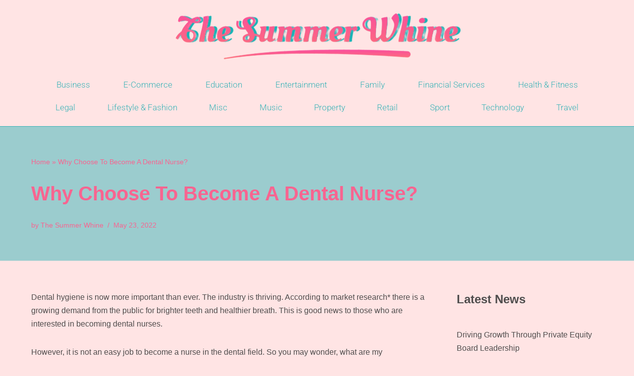

--- FILE ---
content_type: text/html; charset=UTF-8
request_url: https://lastofthesummerwhine.com/health-fitness/why-choose-to-become-a-dental-nurse/
body_size: 16476
content:
<!DOCTYPE html> 
<html lang="en-GB"> 
<head>
<meta charset="UTF-8">
<link rel="preload" href="https://lastofthesummerwhine.com/wp-content/cache/fvm/min/0-cssc0bafd704b7ac35525f37f2da77745f97cccc40e2476bc36d79c6eab1d957.css" as="style" media="all" /> 
<link rel="preload" href="https://lastofthesummerwhine.com/wp-content/cache/fvm/min/0-css69583773cd8fd3a3d60bc5fb224e7550b22c3dc41c8324efabb7c80d4d94d.css" as="style" media="all" /> 
<link rel="preload" href="https://lastofthesummerwhine.com/wp-content/cache/fvm/min/0-css0d44dbf7246ea1ce2e576f6e0a986e897274f590116b2f751aaf2ef5967a5.css" as="style" media="all" /> 
<link rel="preload" href="https://lastofthesummerwhine.com/wp-content/cache/fvm/min/0-css597d7e785692d57976d7c165897650e4b6e6b35bf837e9c333ed9f7b0ab5c.css" as="style" media="all" /> 
<link rel="preload" href="https://lastofthesummerwhine.com/wp-content/cache/fvm/min/0-css5c4b1ac851c9e8f6c455f2aee9ee7ae26bfd860b17f661eebcee290990dc1.css" as="style" media="all" /> 
<link rel="preload" href="https://lastofthesummerwhine.com/wp-content/cache/fvm/min/0-css445bcc0b4d5fad6e370b6ac1e0dfc7ad2a8f41af205ed025d1e75c9712116.css" as="style" media="all" /> 
<link rel="preload" href="https://lastofthesummerwhine.com/wp-content/cache/fvm/min/0-cssd0023d479021afc76dbb87b41fad2747aa625cdbf730f345b15a2ab36ac3a.css" as="style" media="all" /> 
<link rel="preload" href="https://lastofthesummerwhine.com/wp-content/cache/fvm/min/0-css0a01d0cc5415373f2a17bd4b16b817947554640f077011e86f9de01c6c4f8.css" as="style" media="all" /> 
<link rel="preload" href="https://lastofthesummerwhine.com/wp-content/cache/fvm/min/0-css03c731b3791ba1639eece9e9cdd430358239a7e8979be7f5cd1ec606b311c.css" as="style" media="all" /> 
<link rel="preload" href="https://lastofthesummerwhine.com/wp-content/cache/fvm/min/0-cssb3fc7e1753c0e96880b02b9929dc75778676175f8bbd2fb1c95f1aa14e907.css" as="style" media="all" /> 
<link rel="preload" href="https://lastofthesummerwhine.com/wp-content/cache/fvm/min/0-css074acd94e3665c2f450a2e0712586322baec816d20944dd8f0f46fa00c269.css" as="style" media="all" /> 
<link rel="preload" href="https://lastofthesummerwhine.com/wp-content/cache/fvm/min/0-cssc48b4f77db0a33cc77a90cfe3bb95b97286770569fb63df87567cfdd6ff6e.css" as="style" media="all" /> 
<link rel="preload" href="https://lastofthesummerwhine.com/wp-content/cache/fvm/min/0-css76824bc9b0f1020993e2e1bca9ee93c703f56d3a6c171578057de3b3e0682.css" as="style" media="all" /> 
<link rel="preload" href="https://lastofthesummerwhine.com/wp-content/cache/fvm/min/0-css98a7d78f4368780b4e1f4a27078cac268c90e0d6db9c439bfdd274dd3a825.css" as="style" media="all" /> 
<link rel="preload" href="https://lastofthesummerwhine.com/wp-content/cache/fvm/min/0-cssfbaa3fea825ba468e24f27ba55a8a0c159e6a9b5b09bd1876863d3c84fd7d.css" as="style" media="all" /> 
<link rel="preload" href="https://lastofthesummerwhine.com/wp-content/cache/fvm/min/0-css0b046f957f5540dcf57aa65129f4c01b74c4a9694233b884d6974257a0af8.css" as="style" media="all" /> 
<link rel="preload" href="https://lastofthesummerwhine.com/wp-content/cache/fvm/min/0-cssf3057d0b81ed863c495de9b25b866e5c18db43a5b041199c709b9a95fa003.css" as="style" media="all" />
<script data-cfasync="false">if(navigator.userAgent.match(/MSIE|Internet Explorer/i)||navigator.userAgent.match(/Trident\/7\..*?rv:11/i)){var href=document.location.href;if(!href.match(/[?&]iebrowser/)){if(href.indexOf("?")==-1){if(href.indexOf("#")==-1){document.location.href=href+"?iebrowser=1"}else{document.location.href=href.replace("#","?iebrowser=1#")}}else{if(href.indexOf("#")==-1){document.location.href=href+"&iebrowser=1"}else{document.location.href=href.replace("#","&iebrowser=1#")}}}}</script>
<script data-cfasync="false">class FVMLoader{constructor(e){this.triggerEvents=e,this.eventOptions={passive:!0},this.userEventListener=this.triggerListener.bind(this),this.delayedScripts={normal:[],async:[],defer:[]},this.allJQueries=[]}_addUserInteractionListener(e){this.triggerEvents.forEach(t=>window.addEventListener(t,e.userEventListener,e.eventOptions))}_removeUserInteractionListener(e){this.triggerEvents.forEach(t=>window.removeEventListener(t,e.userEventListener,e.eventOptions))}triggerListener(){this._removeUserInteractionListener(this),"loading"===document.readyState?document.addEventListener("DOMContentLoaded",this._loadEverythingNow.bind(this)):this._loadEverythingNow()}async _loadEverythingNow(){this._runAllDelayedCSS(),this._delayEventListeners(),this._delayJQueryReady(this),this._handleDocumentWrite(),this._registerAllDelayedScripts(),await this._loadScriptsFromList(this.delayedScripts.normal),await this._loadScriptsFromList(this.delayedScripts.defer),await this._loadScriptsFromList(this.delayedScripts.async),await this._triggerDOMContentLoaded(),await this._triggerWindowLoad(),window.dispatchEvent(new Event("wpr-allScriptsLoaded"))}_registerAllDelayedScripts(){document.querySelectorAll("script[type=fvmdelay]").forEach(e=>{e.hasAttribute("src")?e.hasAttribute("async")&&!1!==e.async?this.delayedScripts.async.push(e):e.hasAttribute("defer")&&!1!==e.defer||"module"===e.getAttribute("data-type")?this.delayedScripts.defer.push(e):this.delayedScripts.normal.push(e):this.delayedScripts.normal.push(e)})}_runAllDelayedCSS(){document.querySelectorAll("link[rel=fvmdelay]").forEach(e=>{e.setAttribute("rel","stylesheet")})}async _transformScript(e){return await this._requestAnimFrame(),new Promise(t=>{const n=document.createElement("script");let r;[...e.attributes].forEach(e=>{let t=e.nodeName;"type"!==t&&("data-type"===t&&(t="type",r=e.nodeValue),n.setAttribute(t,e.nodeValue))}),e.hasAttribute("src")?(n.addEventListener("load",t),n.addEventListener("error",t)):(n.text=e.text,t()),e.parentNode.replaceChild(n,e)})}async _loadScriptsFromList(e){const t=e.shift();return t?(await this._transformScript(t),this._loadScriptsFromList(e)):Promise.resolve()}_delayEventListeners(){let e={};function t(t,n){!function(t){function n(n){return e[t].eventsToRewrite.indexOf(n)>=0?"wpr-"+n:n}e[t]||(e[t]={originalFunctions:{add:t.addEventListener,remove:t.removeEventListener},eventsToRewrite:[]},t.addEventListener=function(){arguments[0]=n(arguments[0]),e[t].originalFunctions.add.apply(t,arguments)},t.removeEventListener=function(){arguments[0]=n(arguments[0]),e[t].originalFunctions.remove.apply(t,arguments)})}(t),e[t].eventsToRewrite.push(n)}function n(e,t){let n=e[t];Object.defineProperty(e,t,{get:()=>n||function(){},set(r){e["wpr"+t]=n=r}})}t(document,"DOMContentLoaded"),t(window,"DOMContentLoaded"),t(window,"load"),t(window,"pageshow"),t(document,"readystatechange"),n(document,"onreadystatechange"),n(window,"onload"),n(window,"onpageshow")}_delayJQueryReady(e){let t=window.jQuery;Object.defineProperty(window,"jQuery",{get:()=>t,set(n){if(n&&n.fn&&!e.allJQueries.includes(n)){n.fn.ready=n.fn.init.prototype.ready=function(t){e.domReadyFired?t.bind(document)(n):document.addEventListener("DOMContentLoaded2",()=>t.bind(document)(n))};const t=n.fn.on;n.fn.on=n.fn.init.prototype.on=function(){if(this[0]===window){function e(e){return e.split(" ").map(e=>"load"===e||0===e.indexOf("load.")?"wpr-jquery-load":e).join(" ")}"string"==typeof arguments[0]||arguments[0]instanceof String?arguments[0]=e(arguments[0]):"object"==typeof arguments[0]&&Object.keys(arguments[0]).forEach(t=>{delete Object.assign(arguments[0],{[e(t)]:arguments[0][t]})[t]})}return t.apply(this,arguments),this},e.allJQueries.push(n)}t=n}})}async _triggerDOMContentLoaded(){this.domReadyFired=!0,await this._requestAnimFrame(),document.dispatchEvent(new Event("DOMContentLoaded2")),await this._requestAnimFrame(),window.dispatchEvent(new Event("DOMContentLoaded2")),await this._requestAnimFrame(),document.dispatchEvent(new Event("wpr-readystatechange")),await this._requestAnimFrame(),document.wpronreadystatechange&&document.wpronreadystatechange()}async _triggerWindowLoad(){await this._requestAnimFrame(),window.dispatchEvent(new Event("wpr-load")),await this._requestAnimFrame(),window.wpronload&&window.wpronload(),await this._requestAnimFrame(),this.allJQueries.forEach(e=>e(window).trigger("wpr-jquery-load")),window.dispatchEvent(new Event("wpr-pageshow")),await this._requestAnimFrame(),window.wpronpageshow&&window.wpronpageshow()}_handleDocumentWrite(){const e=new Map;document.write=document.writeln=function(t){const n=document.currentScript,r=document.createRange(),i=n.parentElement;let a=e.get(n);void 0===a&&(a=n.nextSibling,e.set(n,a));const s=document.createDocumentFragment();r.setStart(s,0),s.appendChild(r.createContextualFragment(t)),i.insertBefore(s,a)}}async _requestAnimFrame(){return new Promise(e=>requestAnimationFrame(e))}static run(){const e=new FVMLoader(["keydown","mousemove","touchmove","touchstart","touchend","wheel"]);e._addUserInteractionListener(e)}}FVMLoader.run();</script>
<meta name="viewport" content="width=device-width, initial-scale=1, minimum-scale=1">
<meta name='robots' content='index, follow, max-image-preview:large, max-snippet:-1, max-video-preview:-1' /><title>Why Choose To Become A Dental Nurse? - The Summer Whine</title>
<link rel="canonical" href="https://lastofthesummerwhine.com/health-fitness/why-choose-to-become-a-dental-nurse/" />
<meta property="og:locale" content="en_GB" />
<meta property="og:type" content="article" />
<meta property="og:title" content="Why Choose To Become A Dental Nurse? - The Summer Whine" />
<meta property="og:description" content="Dental hygiene is now more important than ever. The industry is thriving. According to market research* there is a growing demand from the public for brighter teeth and healthier breath. This is good news to those who are interested in becoming dental nurses. However, it is not an easy job to become a nurse in&hellip;&nbsp;Read More &raquo;Why Choose To Become A Dental Nurse?" />
<meta property="og:url" content="https://lastofthesummerwhine.com/health-fitness/why-choose-to-become-a-dental-nurse/" />
<meta property="og:site_name" content="The Summer Whine" />
<meta property="article:published_time" content="2022-05-23T13:20:36+00:00" />
<meta property="article:modified_time" content="2022-05-23T13:20:37+00:00" />
<meta name="author" content="The Summer Whine" />
<meta name="twitter:card" content="summary_large_image" />
<meta name="twitter:creator" content="@admin" />
<meta name="twitter:label1" content="Written by" />
<meta name="twitter:data1" content="The Summer Whine" />
<meta name="twitter:label2" content="Estimated reading time" />
<meta name="twitter:data2" content="4 minutes" />
<script type="application/ld+json" class="yoast-schema-graph">{"@context":"https://schema.org","@graph":[{"@type":"WebPage","@id":"https://lastofthesummerwhine.com/health-fitness/why-choose-to-become-a-dental-nurse/","url":"https://lastofthesummerwhine.com/health-fitness/why-choose-to-become-a-dental-nurse/","name":"Why Choose To Become A Dental Nurse? - The Summer Whine","isPartOf":{"@id":"https://lastofthesummerwhine.com/#website"},"datePublished":"2022-05-23T13:20:36+00:00","dateModified":"2022-05-23T13:20:37+00:00","author":{"@id":"https://lastofthesummerwhine.com/#/schema/person/17ad07d72f81c9441a3938a1599a584f"},"breadcrumb":{"@id":"https://lastofthesummerwhine.com/health-fitness/why-choose-to-become-a-dental-nurse/#breadcrumb"},"inLanguage":"en-GB","potentialAction":[{"@type":"ReadAction","target":["https://lastofthesummerwhine.com/health-fitness/why-choose-to-become-a-dental-nurse/"]}]},{"@type":"BreadcrumbList","@id":"https://lastofthesummerwhine.com/health-fitness/why-choose-to-become-a-dental-nurse/#breadcrumb","itemListElement":[{"@type":"ListItem","position":1,"name":"Home","item":"https://lastofthesummerwhine.com/"},{"@type":"ListItem","position":2,"name":"Why Choose To Become A Dental Nurse?"}]},{"@type":"WebSite","@id":"https://lastofthesummerwhine.com/#website","url":"https://lastofthesummerwhine.com/","name":"The Summer Whine","description":"News articles you can trust","potentialAction":[{"@type":"SearchAction","target":{"@type":"EntryPoint","urlTemplate":"https://lastofthesummerwhine.com/?s={search_term_string}"},"query-input":{"@type":"PropertyValueSpecification","valueRequired":true,"valueName":"search_term_string"}}],"inLanguage":"en-GB"},{"@type":"Person","@id":"https://lastofthesummerwhine.com/#/schema/person/17ad07d72f81c9441a3938a1599a584f","name":"The Summer Whine","image":{"@type":"ImageObject","inLanguage":"en-GB","@id":"https://lastofthesummerwhine.com/#/schema/person/image/","url":"https://secure.gravatar.com/avatar/48f71fde41b6821ed5dfd42c740e9d0e9ead219ac90db9fa68b1dd4daf3de9bb?s=96&d=mm&r=g","contentUrl":"https://secure.gravatar.com/avatar/48f71fde41b6821ed5dfd42c740e9d0e9ead219ac90db9fa68b1dd4daf3de9bb?s=96&d=mm&r=g","caption":"The Summer Whine"},"sameAs":["https://x.com/admin"],"url":"https://lastofthesummerwhine.com/author/lastofthesummerwhine/"}]}</script>
<link rel="alternate" type="application/rss+xml" title="The Summer Whine &raquo; Feed" href="https://lastofthesummerwhine.com/feed/" /> 
<link rel="profile" href="https://gmpg.org/xfn/11"> 
<style id='wp-img-auto-sizes-contain-inline-css' media="all">img:is([sizes=auto i],[sizes^="auto," i]){contain-intrinsic-size:3000px 1500px}</style> 
<link rel='stylesheet' id='wp-block-library-css' href='https://lastofthesummerwhine.com/wp-content/cache/fvm/min/0-cssc0bafd704b7ac35525f37f2da77745f97cccc40e2476bc36d79c6eab1d957.css' media='all' /> 
<style id='wp-block-heading-inline-css' media="all">h1:where(.wp-block-heading).has-background,h2:where(.wp-block-heading).has-background,h3:where(.wp-block-heading).has-background,h4:where(.wp-block-heading).has-background,h5:where(.wp-block-heading).has-background,h6:where(.wp-block-heading).has-background{padding:1.25em 2.375em}h1.has-text-align-left[style*=writing-mode]:where([style*=vertical-lr]),h1.has-text-align-right[style*=writing-mode]:where([style*=vertical-rl]),h2.has-text-align-left[style*=writing-mode]:where([style*=vertical-lr]),h2.has-text-align-right[style*=writing-mode]:where([style*=vertical-rl]),h3.has-text-align-left[style*=writing-mode]:where([style*=vertical-lr]),h3.has-text-align-right[style*=writing-mode]:where([style*=vertical-rl]),h4.has-text-align-left[style*=writing-mode]:where([style*=vertical-lr]),h4.has-text-align-right[style*=writing-mode]:where([style*=vertical-rl]),h5.has-text-align-left[style*=writing-mode]:where([style*=vertical-lr]),h5.has-text-align-right[style*=writing-mode]:where([style*=vertical-rl]),h6.has-text-align-left[style*=writing-mode]:where([style*=vertical-lr]),h6.has-text-align-right[style*=writing-mode]:where([style*=vertical-rl]){rotate:180deg}</style> 
<style id='wp-block-latest-posts-inline-css' media="all">.wp-block-latest-posts{box-sizing:border-box}.wp-block-latest-posts.alignleft{margin-right:2em}.wp-block-latest-posts.alignright{margin-left:2em}.wp-block-latest-posts.wp-block-latest-posts__list{list-style:none}.wp-block-latest-posts.wp-block-latest-posts__list li{clear:both;overflow-wrap:break-word}.wp-block-latest-posts.is-grid{display:flex;flex-wrap:wrap}.wp-block-latest-posts.is-grid li{margin:0 1.25em 1.25em 0;width:100%}@media (min-width:600px){.wp-block-latest-posts.columns-2 li{width:calc(50% - .625em)}.wp-block-latest-posts.columns-2 li:nth-child(2n){margin-right:0}.wp-block-latest-posts.columns-3 li{width:calc(33.33333% - .83333em)}.wp-block-latest-posts.columns-3 li:nth-child(3n){margin-right:0}.wp-block-latest-posts.columns-4 li{width:calc(25% - .9375em)}.wp-block-latest-posts.columns-4 li:nth-child(4n){margin-right:0}.wp-block-latest-posts.columns-5 li{width:calc(20% - 1em)}.wp-block-latest-posts.columns-5 li:nth-child(5n){margin-right:0}.wp-block-latest-posts.columns-6 li{width:calc(16.66667% - 1.04167em)}.wp-block-latest-posts.columns-6 li:nth-child(6n){margin-right:0}}:root :where(.wp-block-latest-posts.is-grid){padding:0}:root :where(.wp-block-latest-posts.wp-block-latest-posts__list){padding-left:0}.wp-block-latest-posts__post-author,.wp-block-latest-posts__post-date{display:block;font-size:.8125em}.wp-block-latest-posts__post-excerpt,.wp-block-latest-posts__post-full-content{margin-bottom:1em;margin-top:.5em}.wp-block-latest-posts__featured-image a{display:inline-block}.wp-block-latest-posts__featured-image img{height:auto;max-width:100%;width:auto}.wp-block-latest-posts__featured-image.alignleft{float:left;margin-right:1em}.wp-block-latest-posts__featured-image.alignright{float:right;margin-left:1em}.wp-block-latest-posts__featured-image.aligncenter{margin-bottom:1em;text-align:center}</style> 
<style id='global-styles-inline-css' media="all">:root{--wp--preset--aspect-ratio--square:1;--wp--preset--aspect-ratio--4-3:4/3;--wp--preset--aspect-ratio--3-4:3/4;--wp--preset--aspect-ratio--3-2:3/2;--wp--preset--aspect-ratio--2-3:2/3;--wp--preset--aspect-ratio--16-9:16/9;--wp--preset--aspect-ratio--9-16:9/16;--wp--preset--color--black:#000000;--wp--preset--color--cyan-bluish-gray:#abb8c3;--wp--preset--color--white:#ffffff;--wp--preset--color--pale-pink:#f78da7;--wp--preset--color--vivid-red:#cf2e2e;--wp--preset--color--luminous-vivid-orange:#ff6900;--wp--preset--color--luminous-vivid-amber:#fcb900;--wp--preset--color--light-green-cyan:#7bdcb5;--wp--preset--color--vivid-green-cyan:#00d084;--wp--preset--color--pale-cyan-blue:#8ed1fc;--wp--preset--color--vivid-cyan-blue:#0693e3;--wp--preset--color--vivid-purple:#9b51e0;--wp--preset--color--neve-link-color:var(--nv-primary-accent);--wp--preset--color--neve-link-hover-color:var(--nv-secondary-accent);--wp--preset--color--nv-site-bg:var(--nv-site-bg);--wp--preset--color--nv-light-bg:var(--nv-light-bg);--wp--preset--color--nv-dark-bg:var(--nv-dark-bg);--wp--preset--color--neve-text-color:var(--nv-text-color);--wp--preset--color--nv-text-dark-bg:var(--nv-text-dark-bg);--wp--preset--color--nv-c-1:var(--nv-c-1);--wp--preset--color--nv-c-2:var(--nv-c-2);--wp--preset--gradient--vivid-cyan-blue-to-vivid-purple:linear-gradient(135deg,rgb(6,147,227) 0%,rgb(155,81,224) 100%);--wp--preset--gradient--light-green-cyan-to-vivid-green-cyan:linear-gradient(135deg,rgb(122,220,180) 0%,rgb(0,208,130) 100%);--wp--preset--gradient--luminous-vivid-amber-to-luminous-vivid-orange:linear-gradient(135deg,rgb(252,185,0) 0%,rgb(255,105,0) 100%);--wp--preset--gradient--luminous-vivid-orange-to-vivid-red:linear-gradient(135deg,rgb(255,105,0) 0%,rgb(207,46,46) 100%);--wp--preset--gradient--very-light-gray-to-cyan-bluish-gray:linear-gradient(135deg,rgb(238,238,238) 0%,rgb(169,184,195) 100%);--wp--preset--gradient--cool-to-warm-spectrum:linear-gradient(135deg,rgb(74,234,220) 0%,rgb(151,120,209) 20%,rgb(207,42,186) 40%,rgb(238,44,130) 60%,rgb(251,105,98) 80%,rgb(254,248,76) 100%);--wp--preset--gradient--blush-light-purple:linear-gradient(135deg,rgb(255,206,236) 0%,rgb(152,150,240) 100%);--wp--preset--gradient--blush-bordeaux:linear-gradient(135deg,rgb(254,205,165) 0%,rgb(254,45,45) 50%,rgb(107,0,62) 100%);--wp--preset--gradient--luminous-dusk:linear-gradient(135deg,rgb(255,203,112) 0%,rgb(199,81,192) 50%,rgb(65,88,208) 100%);--wp--preset--gradient--pale-ocean:linear-gradient(135deg,rgb(255,245,203) 0%,rgb(182,227,212) 50%,rgb(51,167,181) 100%);--wp--preset--gradient--electric-grass:linear-gradient(135deg,rgb(202,248,128) 0%,rgb(113,206,126) 100%);--wp--preset--gradient--midnight:linear-gradient(135deg,rgb(2,3,129) 0%,rgb(40,116,252) 100%);--wp--preset--font-size--small:13px;--wp--preset--font-size--medium:20px;--wp--preset--font-size--large:36px;--wp--preset--font-size--x-large:42px;--wp--preset--spacing--20:0.44rem;--wp--preset--spacing--30:0.67rem;--wp--preset--spacing--40:1rem;--wp--preset--spacing--50:1.5rem;--wp--preset--spacing--60:2.25rem;--wp--preset--spacing--70:3.38rem;--wp--preset--spacing--80:5.06rem;--wp--preset--shadow--natural:6px 6px 9px rgba(0, 0, 0, 0.2);--wp--preset--shadow--deep:12px 12px 50px rgba(0, 0, 0, 0.4);--wp--preset--shadow--sharp:6px 6px 0px rgba(0, 0, 0, 0.2);--wp--preset--shadow--outlined:6px 6px 0px -3px rgb(255, 255, 255), 6px 6px rgb(0, 0, 0);--wp--preset--shadow--crisp:6px 6px 0px rgb(0, 0, 0)}:where(.is-layout-flex){gap:.5em}:where(.is-layout-grid){gap:.5em}body .is-layout-flex{display:flex}.is-layout-flex{flex-wrap:wrap;align-items:center}.is-layout-flex>:is(*,div){margin:0}body .is-layout-grid{display:grid}.is-layout-grid>:is(*,div){margin:0}:where(.wp-block-columns.is-layout-flex){gap:2em}:where(.wp-block-columns.is-layout-grid){gap:2em}:where(.wp-block-post-template.is-layout-flex){gap:1.25em}:where(.wp-block-post-template.is-layout-grid){gap:1.25em}.has-black-color{color:var(--wp--preset--color--black)!important}.has-cyan-bluish-gray-color{color:var(--wp--preset--color--cyan-bluish-gray)!important}.has-white-color{color:var(--wp--preset--color--white)!important}.has-pale-pink-color{color:var(--wp--preset--color--pale-pink)!important}.has-vivid-red-color{color:var(--wp--preset--color--vivid-red)!important}.has-luminous-vivid-orange-color{color:var(--wp--preset--color--luminous-vivid-orange)!important}.has-luminous-vivid-amber-color{color:var(--wp--preset--color--luminous-vivid-amber)!important}.has-light-green-cyan-color{color:var(--wp--preset--color--light-green-cyan)!important}.has-vivid-green-cyan-color{color:var(--wp--preset--color--vivid-green-cyan)!important}.has-pale-cyan-blue-color{color:var(--wp--preset--color--pale-cyan-blue)!important}.has-vivid-cyan-blue-color{color:var(--wp--preset--color--vivid-cyan-blue)!important}.has-vivid-purple-color{color:var(--wp--preset--color--vivid-purple)!important}.has-neve-link-color-color{color:var(--wp--preset--color--neve-link-color)!important}.has-neve-link-hover-color-color{color:var(--wp--preset--color--neve-link-hover-color)!important}.has-nv-site-bg-color{color:var(--wp--preset--color--nv-site-bg)!important}.has-nv-light-bg-color{color:var(--wp--preset--color--nv-light-bg)!important}.has-nv-dark-bg-color{color:var(--wp--preset--color--nv-dark-bg)!important}.has-neve-text-color-color{color:var(--wp--preset--color--neve-text-color)!important}.has-nv-text-dark-bg-color{color:var(--wp--preset--color--nv-text-dark-bg)!important}.has-nv-c-1-color{color:var(--wp--preset--color--nv-c-1)!important}.has-nv-c-2-color{color:var(--wp--preset--color--nv-c-2)!important}.has-black-background-color{background-color:var(--wp--preset--color--black)!important}.has-cyan-bluish-gray-background-color{background-color:var(--wp--preset--color--cyan-bluish-gray)!important}.has-white-background-color{background-color:var(--wp--preset--color--white)!important}.has-pale-pink-background-color{background-color:var(--wp--preset--color--pale-pink)!important}.has-vivid-red-background-color{background-color:var(--wp--preset--color--vivid-red)!important}.has-luminous-vivid-orange-background-color{background-color:var(--wp--preset--color--luminous-vivid-orange)!important}.has-luminous-vivid-amber-background-color{background-color:var(--wp--preset--color--luminous-vivid-amber)!important}.has-light-green-cyan-background-color{background-color:var(--wp--preset--color--light-green-cyan)!important}.has-vivid-green-cyan-background-color{background-color:var(--wp--preset--color--vivid-green-cyan)!important}.has-pale-cyan-blue-background-color{background-color:var(--wp--preset--color--pale-cyan-blue)!important}.has-vivid-cyan-blue-background-color{background-color:var(--wp--preset--color--vivid-cyan-blue)!important}.has-vivid-purple-background-color{background-color:var(--wp--preset--color--vivid-purple)!important}.has-neve-link-color-background-color{background-color:var(--wp--preset--color--neve-link-color)!important}.has-neve-link-hover-color-background-color{background-color:var(--wp--preset--color--neve-link-hover-color)!important}.has-nv-site-bg-background-color{background-color:var(--wp--preset--color--nv-site-bg)!important}.has-nv-light-bg-background-color{background-color:var(--wp--preset--color--nv-light-bg)!important}.has-nv-dark-bg-background-color{background-color:var(--wp--preset--color--nv-dark-bg)!important}.has-neve-text-color-background-color{background-color:var(--wp--preset--color--neve-text-color)!important}.has-nv-text-dark-bg-background-color{background-color:var(--wp--preset--color--nv-text-dark-bg)!important}.has-nv-c-1-background-color{background-color:var(--wp--preset--color--nv-c-1)!important}.has-nv-c-2-background-color{background-color:var(--wp--preset--color--nv-c-2)!important}.has-black-border-color{border-color:var(--wp--preset--color--black)!important}.has-cyan-bluish-gray-border-color{border-color:var(--wp--preset--color--cyan-bluish-gray)!important}.has-white-border-color{border-color:var(--wp--preset--color--white)!important}.has-pale-pink-border-color{border-color:var(--wp--preset--color--pale-pink)!important}.has-vivid-red-border-color{border-color:var(--wp--preset--color--vivid-red)!important}.has-luminous-vivid-orange-border-color{border-color:var(--wp--preset--color--luminous-vivid-orange)!important}.has-luminous-vivid-amber-border-color{border-color:var(--wp--preset--color--luminous-vivid-amber)!important}.has-light-green-cyan-border-color{border-color:var(--wp--preset--color--light-green-cyan)!important}.has-vivid-green-cyan-border-color{border-color:var(--wp--preset--color--vivid-green-cyan)!important}.has-pale-cyan-blue-border-color{border-color:var(--wp--preset--color--pale-cyan-blue)!important}.has-vivid-cyan-blue-border-color{border-color:var(--wp--preset--color--vivid-cyan-blue)!important}.has-vivid-purple-border-color{border-color:var(--wp--preset--color--vivid-purple)!important}.has-neve-link-color-border-color{border-color:var(--wp--preset--color--neve-link-color)!important}.has-neve-link-hover-color-border-color{border-color:var(--wp--preset--color--neve-link-hover-color)!important}.has-nv-site-bg-border-color{border-color:var(--wp--preset--color--nv-site-bg)!important}.has-nv-light-bg-border-color{border-color:var(--wp--preset--color--nv-light-bg)!important}.has-nv-dark-bg-border-color{border-color:var(--wp--preset--color--nv-dark-bg)!important}.has-neve-text-color-border-color{border-color:var(--wp--preset--color--neve-text-color)!important}.has-nv-text-dark-bg-border-color{border-color:var(--wp--preset--color--nv-text-dark-bg)!important}.has-nv-c-1-border-color{border-color:var(--wp--preset--color--nv-c-1)!important}.has-nv-c-2-border-color{border-color:var(--wp--preset--color--nv-c-2)!important}.has-vivid-cyan-blue-to-vivid-purple-gradient-background{background:var(--wp--preset--gradient--vivid-cyan-blue-to-vivid-purple)!important}.has-light-green-cyan-to-vivid-green-cyan-gradient-background{background:var(--wp--preset--gradient--light-green-cyan-to-vivid-green-cyan)!important}.has-luminous-vivid-amber-to-luminous-vivid-orange-gradient-background{background:var(--wp--preset--gradient--luminous-vivid-amber-to-luminous-vivid-orange)!important}.has-luminous-vivid-orange-to-vivid-red-gradient-background{background:var(--wp--preset--gradient--luminous-vivid-orange-to-vivid-red)!important}.has-very-light-gray-to-cyan-bluish-gray-gradient-background{background:var(--wp--preset--gradient--very-light-gray-to-cyan-bluish-gray)!important}.has-cool-to-warm-spectrum-gradient-background{background:var(--wp--preset--gradient--cool-to-warm-spectrum)!important}.has-blush-light-purple-gradient-background{background:var(--wp--preset--gradient--blush-light-purple)!important}.has-blush-bordeaux-gradient-background{background:var(--wp--preset--gradient--blush-bordeaux)!important}.has-luminous-dusk-gradient-background{background:var(--wp--preset--gradient--luminous-dusk)!important}.has-pale-ocean-gradient-background{background:var(--wp--preset--gradient--pale-ocean)!important}.has-electric-grass-gradient-background{background:var(--wp--preset--gradient--electric-grass)!important}.has-midnight-gradient-background{background:var(--wp--preset--gradient--midnight)!important}.has-small-font-size{font-size:var(--wp--preset--font-size--small)!important}.has-medium-font-size{font-size:var(--wp--preset--font-size--medium)!important}.has-large-font-size{font-size:var(--wp--preset--font-size--large)!important}.has-x-large-font-size{font-size:var(--wp--preset--font-size--x-large)!important}</style> 
<style id='classic-theme-styles-inline-css' media="all">/*! This file is auto-generated */ .wp-block-button__link{color:#fff;background-color:#32373c;border-radius:9999px;box-shadow:none;text-decoration:none;padding:calc(.667em + 2px) calc(1.333em + 2px);font-size:1.125em}.wp-block-file__button{background:#32373c;color:#fff;text-decoration:none}</style> 
<link rel='stylesheet' id='mpp_gutenberg-css' href='https://lastofthesummerwhine.com/wp-content/cache/fvm/min/0-css69583773cd8fd3a3d60bc5fb224e7550b22c3dc41c8324efabb7c80d4d94d.css' media='all' /> 
<link rel='stylesheet' id='neve-style-css' href='https://lastofthesummerwhine.com/wp-content/cache/fvm/min/0-css0d44dbf7246ea1ce2e576f6e0a986e897274f590116b2f751aaf2ef5967a5.css' media='all' /> 
<style id='neve-style-inline-css' media="all">.nv-meta-list li.meta:not(:last-child):after{content:"/"}.nv-meta-list .no-mobile{display:none}.nv-meta-list li.last::after{content:""!important}@media (min-width:769px){.nv-meta-list .no-mobile{display:inline-block}.nv-meta-list li.last:not(:last-child)::after{content:"/"!important}}:root{--container:748px;--postwidth:100%;--primarybtnbg:var(--nv-primary-accent);--primarybtnhoverbg:var(--nv-primary-accent);--primarybtncolor:#fff;--secondarybtncolor:var(--nv-primary-accent);--primarybtnhovercolor:#fff;--secondarybtnhovercolor:var(--nv-primary-accent);--primarybtnborderradius:3px;--secondarybtnborderradius:3px;--secondarybtnborderwidth:3px;--btnpadding:13px 15px;--primarybtnpadding:13px 15px;--secondarybtnpadding:calc(13px - 3px) calc(15px - 3px);--bodyfontfamily:Arial,Helvetica,sans-serif;--bodyfontsize:15px;--bodylineheight:1.6;--bodyletterspacing:0px;--bodyfontweight:400;--h1fontsize:36px;--h1fontweight:700;--h1lineheight:1.2;--h1letterspacing:0px;--h1texttransform:none;--h2fontsize:28px;--h2fontweight:700;--h2lineheight:1.3;--h2letterspacing:0px;--h2texttransform:none;--h3fontsize:24px;--h3fontweight:700;--h3lineheight:1.4;--h3letterspacing:0px;--h3texttransform:none;--h4fontsize:20px;--h4fontweight:700;--h4lineheight:1.6;--h4letterspacing:0px;--h4texttransform:none;--h5fontsize:16px;--h5fontweight:700;--h5lineheight:1.6;--h5letterspacing:0px;--h5texttransform:none;--h6fontsize:14px;--h6fontweight:700;--h6lineheight:1.6;--h6letterspacing:0px;--h6texttransform:none;--formfieldborderwidth:2px;--formfieldborderradius:3px;--formfieldbgcolor:var(--nv-site-bg);--formfieldbordercolor:#dddddd;--formfieldcolor:var(--nv-text-color);--formfieldpadding:10px 12px}.has-neve-button-color-color{color:var(--nv-primary-accent)!important}.has-neve-button-color-background-color{background-color:var(--nv-primary-accent)!important}.single-post-container .alignfull>[class*="__inner-container"],.single-post-container .alignwide>[class*="__inner-container"]{max-width:718px}.nv-meta-list{--avatarsize:20px}.single .nv-meta-list{--avatarsize:20px}.nv-post-cover{--height:400px;--padding:40px 15px;--justify:flex-start;--textalign:left;--valign:center}.nv-post-cover .nv-title-meta-wrap,.nv-page-title-wrap,.entry-header{--color:#f86490;--textalign:left}.nv-is-boxed.nv-title-meta-wrap{--padding:40px 15px;--bgcolor:var(--nv-dark-bg)}.nv-overlay{--bgcolor:#37b2b6;--opacity:50;--blendmode:normal}.nv-is-boxed.nv-comments-wrap{--padding:20px}.nv-is-boxed.comment-respond{--padding:20px}.single:not(.single-product),.page{--c-vspace:0 0 0 0;}.global-styled{--bgcolor:var(--nv-site-bg)}.header-top{--rowbcolor:var(--nv-light-bg);--color:var(--nv-text-color);--bgcolor:var(--nv-site-bg)}.header-main{--rowbcolor:var(--nv-light-bg);--color:var(--nv-text-color);--bgcolor:var(--nv-site-bg)}.header-bottom{--rowbcolor:var(--nv-light-bg);--color:var(--nv-text-color);--bgcolor:var(--nv-site-bg)}.header-menu-sidebar-bg{--justify:flex-start;--textalign:left;--flexg:1;--wrapdropdownwidth:auto;--color:var(--nv-text-color);--bgcolor:var(--nv-site-bg)}.header-menu-sidebar{width:360px}.builder-item--logo{--maxwidth:120px;--fs:24px;--padding:10px 0;--margin:0;--textalign:left;--justify:flex-start}.builder-item--nav-icon,.header-menu-sidebar .close-sidebar-panel .navbar-toggle{--borderradius:0}.builder-item--nav-icon{--label-margin:0 5px 0 0;;--padding:10px 15px;--margin:0}.builder-item--primary-menu{--hovercolor:var(--nv-secondary-accent);--hovertextcolor:var(--nv-text-color);--activecolor:var(--nv-primary-accent);--spacing:20px;--height:25px;--padding:0;--margin:0;--fontsize:1em;--lineheight:1.6;--letterspacing:0px;--fontweight:500;--texttransform:none;--iconsize:1em}.hfg-is-group.has-primary-menu .inherit-ff{--inheritedfw:500}.footer-top-inner .row{grid-template-columns:1fr 1fr 1fr;--valign:flex-start}.footer-top{--rowbcolor:var(--nv-light-bg);--color:var(--nv-text-color);--bgcolor:var(--nv-site-bg)}.footer-main-inner .row{grid-template-columns:1fr 1fr 1fr;--valign:flex-start}.footer-main{--rowbcolor:var(--nv-light-bg);--color:var(--nv-text-color);--bgcolor:var(--nv-site-bg)}.footer-bottom-inner .row{grid-template-columns:1fr 1fr 1fr;--valign:flex-start}.footer-bottom{--rowbcolor:var(--nv-light-bg);--color:var(--nv-text-dark-bg);--bgcolor:var(--nv-dark-bg)}@media(min-width:576px){:root{--container:992px;--postwidth:50%;--btnpadding:13px 15px;--primarybtnpadding:13px 15px;--secondarybtnpadding:calc(13px - 3px) calc(15px - 3px);--bodyfontsize:16px;--bodylineheight:1.6;--bodyletterspacing:0px;--h1fontsize:38px;--h1lineheight:1.2;--h1letterspacing:0px;--h2fontsize:30px;--h2lineheight:1.2;--h2letterspacing:0px;--h3fontsize:26px;--h3lineheight:1.4;--h3letterspacing:0px;--h4fontsize:22px;--h4lineheight:1.5;--h4letterspacing:0px;--h5fontsize:18px;--h5lineheight:1.6;--h5letterspacing:0px;--h6fontsize:14px;--h6lineheight:1.6;--h6letterspacing:0px}.single-post-container .alignfull>[class*="__inner-container"],.single-post-container .alignwide>[class*="__inner-container"]{max-width:962px}.nv-meta-list{--avatarsize:20px}.single .nv-meta-list{--avatarsize:20px}.nv-post-cover{--height:400px;--padding:60px 30px;--justify:flex-start;--textalign:left;--valign:center}.nv-post-cover .nv-title-meta-wrap,.nv-page-title-wrap,.entry-header{--textalign:left}.nv-is-boxed.nv-title-meta-wrap{--padding:60px 30px}.nv-is-boxed.nv-comments-wrap{--padding:30px}.nv-is-boxed.comment-respond{--padding:30px}.single:not(.single-product),.page{--c-vspace:0 0 0 0;}.header-menu-sidebar-bg{--justify:flex-start;--textalign:left;--flexg:1;--wrapdropdownwidth:auto}.header-menu-sidebar{width:360px}.builder-item--logo{--maxwidth:120px;--fs:24px;--padding:10px 0;--margin:0;--textalign:left;--justify:flex-start}.builder-item--nav-icon{--label-margin:0 5px 0 0;;--padding:10px 15px;--margin:0}.builder-item--primary-menu{--spacing:20px;--height:25px;--padding:0;--margin:0;--fontsize:1em;--lineheight:1.6;--letterspacing:0px;--iconsize:1em}}@media(min-width:960px){:root{--container:1185px;--postwidth:33.333333333333%;--btnpadding:13px 15px;--primarybtnpadding:13px 15px;--secondarybtnpadding:calc(13px - 3px) calc(15px - 3px);--bodyfontsize:16px;--bodylineheight:1.7;--bodyletterspacing:0px;--h1fontsize:40px;--h1lineheight:1.1;--h1letterspacing:0px;--h2fontsize:32px;--h2lineheight:1.2;--h2letterspacing:0px;--h3fontsize:28px;--h3lineheight:1.4;--h3letterspacing:0px;--h4fontsize:24px;--h4lineheight:1.5;--h4letterspacing:0px;--h5fontsize:20px;--h5lineheight:1.6;--h5letterspacing:0px;--h6fontsize:16px;--h6lineheight:1.6;--h6letterspacing:0px}body:not(.single):not(.archive):not(.blog):not(.search):not(.error404) .neve-main>.container .col,body.post-type-archive-course .neve-main>.container .col,body.post-type-archive-llms_membership .neve-main>.container .col{max-width:100%}body:not(.single):not(.archive):not(.blog):not(.search):not(.error404) .nv-sidebar-wrap,body.post-type-archive-course .nv-sidebar-wrap,body.post-type-archive-llms_membership .nv-sidebar-wrap{max-width:0%}.neve-main>.archive-container .nv-index-posts.col{max-width:100%}.neve-main>.archive-container .nv-sidebar-wrap{max-width:0%}.neve-main>.single-post-container .nv-single-post-wrap.col{max-width:70%}.single-post-container .alignfull>[class*="__inner-container"],.single-post-container .alignwide>[class*="__inner-container"]{max-width:800px}.container-fluid.single-post-container .alignfull>[class*="__inner-container"],.container-fluid.single-post-container .alignwide>[class*="__inner-container"]{max-width:calc(70% + 15px)}.neve-main>.single-post-container .nv-sidebar-wrap{max-width:30%}.nv-meta-list{--avatarsize:20px}.single .nv-meta-list{--avatarsize:20px}.nv-post-cover{--height:0px;--padding:60px 40px;--justify:flex-start;--textalign:left;--valign:center}.nv-post-cover .nv-title-meta-wrap,.nv-page-title-wrap,.entry-header{--textalign:left}.nv-is-boxed.nv-title-meta-wrap{--padding:60px 40px}.nv-is-boxed.nv-comments-wrap{--padding:40px}.nv-is-boxed.comment-respond{--padding:40px}.single:not(.single-product),.page{--c-vspace:0 0 0 0;}.header-menu-sidebar-bg{--justify:flex-start;--textalign:left;--flexg:1;--wrapdropdownwidth:auto}.header-menu-sidebar{width:360px}.builder-item--logo{--maxwidth:120px;--fs:24px;--padding:10px 0;--margin:0;--textalign:left;--justify:flex-start}.builder-item--nav-icon{--label-margin:0 5px 0 0;;--padding:10px 15px;--margin:0}.builder-item--primary-menu{--spacing:20px;--height:25px;--padding:0;--margin:0;--fontsize:1em;--lineheight:1.6;--letterspacing:0px;--iconsize:1em}}.nv-content-wrap .elementor a:not(.button):not(.wp-block-file__button){text-decoration:none}:root{--nv-primary-accent:#f86490;--nv-secondary-accent:#37b2b6;--nv-site-bg:#ffe4e4;--nv-light-bg:#f4f5f7;--nv-dark-bg:#121212;--nv-text-color:#4f4d4d;--nv-text-dark-bg:#ffffff;--nv-c-1:#9463ae;--nv-c-2:#be574b;--nv-fallback-ff:Arial, Helvetica, sans-serif}:root{--e-global-color-nvprimaryaccent:#f86490;--e-global-color-nvsecondaryaccent:#37b2b6;--e-global-color-nvsitebg:#ffe4e4;--e-global-color-nvlightbg:#f4f5f7;--e-global-color-nvdarkbg:#121212;--e-global-color-nvtextcolor:#4f4d4d;--e-global-color-nvtextdarkbg:#ffffff;--e-global-color-nvc1:#9463ae;--e-global-color-nvc2:#be574b}</style> 
<link rel='stylesheet' id='dashicons-css' href='https://lastofthesummerwhine.com/wp-content/cache/fvm/min/0-css597d7e785692d57976d7c165897650e4b6e6b35bf837e9c333ed9f7b0ab5c.css' media='all' /> 
<link rel='stylesheet' id='admin-bar-css' href='https://lastofthesummerwhine.com/wp-content/cache/fvm/min/0-css5c4b1ac851c9e8f6c455f2aee9ee7ae26bfd860b17f661eebcee290990dc1.css' media='all' /> 
<style id='admin-bar-inline-css' media="all">#wp-admin-bar-my-sites-search{height:2.2em}#wp-admin-bar-my-sites-search.hide-if-no-js{display:none}#wp-admin-bar-my-sites-search label[for="my-sites-search-text"]{clip:rect(1px,1px,1px,1px);position:absolute!important;height:1px;width:1px;overflow:hidden}#wp-admin-bar-my-sites-search .ab-item{height:34px}#wp-admin-bar-my-sites-search input{background-color:transparent;border:1px solid rgba(255,255,255,.6);color:rgba(255,255,255,.7);padding:2px 5px;width:95%;width:calc(100% - 14px);height:1.7em}#wp-admin-bar-my-sites-search input::-webkit-input-placeholder{color:rgba(255,255,255,.4)}#wp-admin-bar-my-sites-search input::-moz-placeholder{color:rgba(255,255,255,.4)}#wp-admin-bar-my-sites-search input:-ms-input-placeholder{color:rgba(255,255,255,.4)}#wp-admin-bar-my-sites-search input::placeholder{color:rgba(255,255,255,.4)}</style> 
<link rel='stylesheet' id='elementor-icons-css' href='https://lastofthesummerwhine.com/wp-content/cache/fvm/min/0-css445bcc0b4d5fad6e370b6ac1e0dfc7ad2a8f41af205ed025d1e75c9712116.css' media='all' /> 
<link rel='stylesheet' id='elementor-frontend-css' href='https://lastofthesummerwhine.com/wp-content/cache/fvm/min/0-cssd0023d479021afc76dbb87b41fad2747aa625cdbf730f345b15a2ab36ac3a.css' media='all' /> 
<link rel='stylesheet' id='elementor-post-3-css' href='https://lastofthesummerwhine.com/wp-content/cache/fvm/min/0-css0a01d0cc5415373f2a17bd4b16b817947554640f077011e86f9de01c6c4f8.css' media='all' /> 
<link rel='stylesheet' id='elementor-pro-css' href='https://lastofthesummerwhine.com/wp-content/cache/fvm/min/0-css03c731b3791ba1639eece9e9cdd430358239a7e8979be7f5cd1ec606b311c.css' media='all' /> 
<link rel='stylesheet' id='elementor-post-21-css' href='https://lastofthesummerwhine.com/wp-content/cache/fvm/min/0-cssb3fc7e1753c0e96880b02b9929dc75778676175f8bbd2fb1c95f1aa14e907.css' media='all' /> 
<link rel='stylesheet' id='elementor-post-39-css' href='https://lastofthesummerwhine.com/wp-content/cache/fvm/min/0-css074acd94e3665c2f450a2e0712586322baec816d20944dd8f0f46fa00c269.css' media='all' /> 
<link rel='stylesheet' id='wp-block-paragraph-css' href='https://lastofthesummerwhine.com/wp-content/cache/fvm/min/0-cssc48b4f77db0a33cc77a90cfe3bb95b97286770569fb63df87567cfdd6ff6e.css' media='all' /> 
<link rel='stylesheet' id='elementor-gf-local-roboto-css' href='https://lastofthesummerwhine.com/wp-content/cache/fvm/min/0-css76824bc9b0f1020993e2e1bca9ee93c703f56d3a6c171578057de3b3e0682.css' media='all' /> 
<link rel='stylesheet' id='elementor-gf-local-robotoslab-css' href='https://lastofthesummerwhine.com/wp-content/cache/fvm/min/0-css98a7d78f4368780b4e1f4a27078cac268c90e0d6db9c439bfdd274dd3a825.css' media='all' /> 
<link rel='stylesheet' id='elementor-gf-local-montserrat-css' href='https://lastofthesummerwhine.com/wp-content/cache/fvm/min/0-cssfbaa3fea825ba468e24f27ba55a8a0c159e6a9b5b09bd1876863d3c84fd7d.css' media='all' /> 
<script src="https://lastofthesummerwhine.com/wp-includes/js/jquery/jquery.min.js?ver=3.7.1" id="jquery-core-js"></script>
<script id="jquery-core-js-after">
jQuery(document).ready( function($) {
$( '#wp-admin-bar-my-sites-search.hide-if-no-js' ).show();
$( '#wp-admin-bar-my-sites-search input' ).on( 'input', function( ) {
var searchValRegex = new RegExp( $(this).val(), 'i');
$( '#wp-admin-bar-my-sites-list > li.menupop' ).hide().filter( function() {
return searchValRegex.test( $(this).find( '> a' ).text() );
}).show();
});
});
//# sourceURL=jquery-core-js-after
</script>
<script src="https://lastofthesummerwhine.com/wp-includes/js/jquery/jquery-migrate.min.js?ver=3.4.1" id="jquery-migrate-js"></script>
<style media="all">.e-con.e-parent:nth-of-type(n+4):not(.e-lazyloaded):not(.e-no-lazyload),.e-con.e-parent:nth-of-type(n+4):not(.e-lazyloaded):not(.e-no-lazyload) *{background-image:none!important}@media screen and (max-height:1024px){.e-con.e-parent:nth-of-type(n+3):not(.e-lazyloaded):not(.e-no-lazyload),.e-con.e-parent:nth-of-type(n+3):not(.e-lazyloaded):not(.e-no-lazyload) *{background-image:none!important}}@media screen and (max-height:640px){.e-con.e-parent:nth-of-type(n+2):not(.e-lazyloaded):not(.e-no-lazyload),.e-con.e-parent:nth-of-type(n+2):not(.e-lazyloaded):not(.e-no-lazyload) *{background-image:none!important}}</style> 
<link rel="icon" href="https://lastofthesummerwhine.com/wp-content/uploads/sites/5/2021/10/whine-favicon-300x300.png" sizes="192x192" /> 
<link rel='stylesheet' id='widget-image-css' href='https://lastofthesummerwhine.com/wp-content/cache/fvm/min/0-css0b046f957f5540dcf57aa65129f4c01b74c4a9694233b884d6974257a0af8.css' media='all' /> 
<link rel='stylesheet' id='widget-heading-css' href='https://lastofthesummerwhine.com/wp-content/cache/fvm/min/0-cssf3057d0b81ed863c495de9b25b866e5c18db43a5b041199c709b9a95fa003.css' media='all' /> 
</head>
<body data-rsssl=1 class="wp-singular post-template-default single single-post postid-1004 single-format-standard wp-theme-neve nv-blog-grid nv-sidebar-right menu_sidebar_slide_left elementor-default elementor-kit-3" id="neve_body" > <div class="wrapper"> <header class="header" > <a class="neve-skip-link show-on-focus" href="#content" > Skip to content </a> <div data-elementor-type="header" data-elementor-id="21" class="elementor elementor-21 elementor-location-header"> <div class="elementor-section-wrap"> <header class="elementor-section elementor-top-section elementor-element elementor-element-2aacc6d4 elementor-section-content-middle elementor-section-boxed elementor-section-height-default elementor-section-height-default" data-id="2aacc6d4" data-element_type="section" data-settings="{&quot;background_background&quot;:&quot;classic&quot;}"> <div class="elementor-container elementor-column-gap-default"> <div class="elementor-column elementor-col-100 elementor-top-column elementor-element elementor-element-2adf1fb6" data-id="2adf1fb6" data-element_type="column"> <div class="elementor-widget-wrap elementor-element-populated"> <div class="elementor-element elementor-element-ded6761 elementor-widget elementor-widget-image" data-id="ded6761" data-element_type="widget" data-widget_type="image.default"> <div class="elementor-widget-container"> <a href="/"> <img width="607" height="113" src="https://lastofthesummerwhine.com/wp-content/uploads/sites/5/2021/10/summer-whine-1.png" class="attachment-large size-large wp-image-24" alt="" srcset="https://lastofthesummerwhine.com/wp-content/uploads/sites/5/2021/10/summer-whine-1.png 607w, https://lastofthesummerwhine.com/wp-content/uploads/sites/5/2021/10/summer-whine-1-300x56.png 300w, https://lastofthesummerwhine.com/wp-content/uploads/sites/5/2021/10/summer-whine-1-260x48.png 260w" sizes="(max-width: 607px) 100vw, 607px" /> </a> </div> </div> <div class="elementor-element elementor-element-49f87d2 elementor-nav-menu__align-justify elementor-nav-menu--stretch elementor-nav-menu--dropdown-tablet elementor-nav-menu__text-align-aside elementor-nav-menu--toggle elementor-nav-menu--burger elementor-widget elementor-widget-nav-menu" data-id="49f87d2" data-element_type="widget" data-settings="{&quot;full_width&quot;:&quot;stretch&quot;,&quot;submenu_icon&quot;:{&quot;value&quot;:&quot;&lt;i class=\&quot;\&quot;&gt;&lt;\/i&gt;&quot;,&quot;library&quot;:&quot;&quot;},&quot;layout&quot;:&quot;horizontal&quot;,&quot;toggle&quot;:&quot;burger&quot;}" data-widget_type="nav-menu.default"> <div class="elementor-widget-container"> <nav migration_allowed="1" migrated="0" role="navigation" class="elementor-nav-menu--main elementor-nav-menu__container elementor-nav-menu--layout-horizontal e--pointer-none"> <ul id="menu-1-49f87d2" class="elementor-nav-menu"><li class="menu-item menu-item-type-taxonomy menu-item-object-category menu-item-5"><a href="https://lastofthesummerwhine.com/category/business/" class="elementor-item">Business</a></li> <li class="menu-item menu-item-type-taxonomy menu-item-object-category menu-item-6"><a href="https://lastofthesummerwhine.com/category/e-commerce/" class="elementor-item">E-Commerce</a></li> <li class="menu-item menu-item-type-taxonomy menu-item-object-category menu-item-7"><a href="https://lastofthesummerwhine.com/category/education/" class="elementor-item">Education</a></li> <li class="menu-item menu-item-type-taxonomy menu-item-object-category menu-item-8"><a href="https://lastofthesummerwhine.com/category/entertainment/" class="elementor-item">Entertainment</a></li> <li class="menu-item menu-item-type-taxonomy menu-item-object-category menu-item-9"><a href="https://lastofthesummerwhine.com/category/family/" class="elementor-item">Family</a></li> <li class="menu-item menu-item-type-taxonomy menu-item-object-category menu-item-10"><a href="https://lastofthesummerwhine.com/category/financial-services/" class="elementor-item">Financial Services</a></li> <li class="menu-item menu-item-type-taxonomy menu-item-object-category current-post-ancestor current-menu-parent current-post-parent menu-item-11"><a href="https://lastofthesummerwhine.com/category/health-fitness/" class="elementor-item">Health &amp; Fitness</a></li> <li class="menu-item menu-item-type-taxonomy menu-item-object-category menu-item-12"><a href="https://lastofthesummerwhine.com/category/legal/" class="elementor-item">Legal</a></li> <li class="menu-item menu-item-type-taxonomy menu-item-object-category menu-item-13"><a href="https://lastofthesummerwhine.com/category/lifestyle-fashion/" class="elementor-item">Lifestyle &amp; Fashion</a></li> <li class="menu-item menu-item-type-taxonomy menu-item-object-category menu-item-14"><a href="https://lastofthesummerwhine.com/category/misc/" class="elementor-item">Misc</a></li> <li class="menu-item menu-item-type-taxonomy menu-item-object-category menu-item-15"><a href="https://lastofthesummerwhine.com/category/music/" class="elementor-item">Music</a></li> <li class="menu-item menu-item-type-taxonomy menu-item-object-category menu-item-16"><a href="https://lastofthesummerwhine.com/category/property/" class="elementor-item">Property</a></li> <li class="menu-item menu-item-type-taxonomy menu-item-object-category menu-item-17"><a href="https://lastofthesummerwhine.com/category/retail/" class="elementor-item">Retail</a></li> <li class="menu-item menu-item-type-taxonomy menu-item-object-category menu-item-18"><a href="https://lastofthesummerwhine.com/category/sport/" class="elementor-item">Sport</a></li> <li class="menu-item menu-item-type-taxonomy menu-item-object-category menu-item-19"><a href="https://lastofthesummerwhine.com/category/technology/" class="elementor-item">Technology</a></li> <li class="menu-item menu-item-type-taxonomy menu-item-object-category menu-item-20"><a href="https://lastofthesummerwhine.com/category/travel/" class="elementor-item">Travel</a></li> </ul> </nav> <div class="elementor-menu-toggle" role="button" tabindex="0" aria-label="Menu Toggle" aria-expanded="false"> <i aria-hidden="true" role="presentation" class="elementor-menu-toggle__icon--open eicon-menu-bar"></i><i aria-hidden="true" role="presentation" class="elementor-menu-toggle__icon--close eicon-close"></i> <span class="elementor-screen-only">Menu</span> </div> <nav class="elementor-nav-menu--dropdown elementor-nav-menu__container" role="navigation" aria-hidden="true"> <ul id="menu-2-49f87d2" class="elementor-nav-menu"><li class="menu-item menu-item-type-taxonomy menu-item-object-category menu-item-5"><a href="https://lastofthesummerwhine.com/category/business/" class="elementor-item" tabindex="-1">Business</a></li> <li class="menu-item menu-item-type-taxonomy menu-item-object-category menu-item-6"><a href="https://lastofthesummerwhine.com/category/e-commerce/" class="elementor-item" tabindex="-1">E-Commerce</a></li> <li class="menu-item menu-item-type-taxonomy menu-item-object-category menu-item-7"><a href="https://lastofthesummerwhine.com/category/education/" class="elementor-item" tabindex="-1">Education</a></li> <li class="menu-item menu-item-type-taxonomy menu-item-object-category menu-item-8"><a href="https://lastofthesummerwhine.com/category/entertainment/" class="elementor-item" tabindex="-1">Entertainment</a></li> <li class="menu-item menu-item-type-taxonomy menu-item-object-category menu-item-9"><a href="https://lastofthesummerwhine.com/category/family/" class="elementor-item" tabindex="-1">Family</a></li> <li class="menu-item menu-item-type-taxonomy menu-item-object-category menu-item-10"><a href="https://lastofthesummerwhine.com/category/financial-services/" class="elementor-item" tabindex="-1">Financial Services</a></li> <li class="menu-item menu-item-type-taxonomy menu-item-object-category current-post-ancestor current-menu-parent current-post-parent menu-item-11"><a href="https://lastofthesummerwhine.com/category/health-fitness/" class="elementor-item" tabindex="-1">Health &amp; Fitness</a></li> <li class="menu-item menu-item-type-taxonomy menu-item-object-category menu-item-12"><a href="https://lastofthesummerwhine.com/category/legal/" class="elementor-item" tabindex="-1">Legal</a></li> <li class="menu-item menu-item-type-taxonomy menu-item-object-category menu-item-13"><a href="https://lastofthesummerwhine.com/category/lifestyle-fashion/" class="elementor-item" tabindex="-1">Lifestyle &amp; Fashion</a></li> <li class="menu-item menu-item-type-taxonomy menu-item-object-category menu-item-14"><a href="https://lastofthesummerwhine.com/category/misc/" class="elementor-item" tabindex="-1">Misc</a></li> <li class="menu-item menu-item-type-taxonomy menu-item-object-category menu-item-15"><a href="https://lastofthesummerwhine.com/category/music/" class="elementor-item" tabindex="-1">Music</a></li> <li class="menu-item menu-item-type-taxonomy menu-item-object-category menu-item-16"><a href="https://lastofthesummerwhine.com/category/property/" class="elementor-item" tabindex="-1">Property</a></li> <li class="menu-item menu-item-type-taxonomy menu-item-object-category menu-item-17"><a href="https://lastofthesummerwhine.com/category/retail/" class="elementor-item" tabindex="-1">Retail</a></li> <li class="menu-item menu-item-type-taxonomy menu-item-object-category menu-item-18"><a href="https://lastofthesummerwhine.com/category/sport/" class="elementor-item" tabindex="-1">Sport</a></li> <li class="menu-item menu-item-type-taxonomy menu-item-object-category menu-item-19"><a href="https://lastofthesummerwhine.com/category/technology/" class="elementor-item" tabindex="-1">Technology</a></li> <li class="menu-item menu-item-type-taxonomy menu-item-object-category menu-item-20"><a href="https://lastofthesummerwhine.com/category/travel/" class="elementor-item" tabindex="-1">Travel</a></li> </ul> </nav> </div> </div> </div> </div> </div> </header> </div> </div> </header> <div class="nv-post-cover" ><div class="nv-overlay"></div><div class="container"><div class="nv-title-meta-wrap"><small class="nv--yoast-breadcrumb neve-breadcrumbs-wrapper"><span><span><a href="https://lastofthesummerwhine.com/">Home</a></span> &raquo; <span class="breadcrumb_last" aria-current="page">Why Choose To Become A Dental Nurse?</span></span></small><h1 class="title entry-title">Why Choose To Become A Dental Nurse?</h1><ul class="nv-meta-list"><li class="meta author vcard"><span class="author-name fn">by <a href="https://lastofthesummerwhine.com/author/lastofthesummerwhine/" title="Posts by The Summer Whine" rel="author">The Summer Whine</a></span></li><li class="meta date posted-on"><time class="entry-date published" datetime="2022-05-23T13:20:36+00:00" content="2022-05-23">May 23, 2022</time><time class="updated" datetime="2022-05-23T13:20:37+00:00">May 23, 2022</time></li></ul></div></div></div> <main id="content" class="neve-main"> <div class="container single-post-container"> <div class="row"> <article id="post-1004" class="nv-single-post-wrap col post-1004 post type-post status-publish format-standard hentry category-health-fitness"> <div class="nv-content-wrap entry-content"> <p>Dental hygiene is now more important than ever. The industry is thriving. According to market research* there is a growing demand from the public for brighter teeth and healthier breath. This is good news to those who are interested in becoming dental nurses.</p> <p>However, it is not an easy job to become a nurse in the dental field. So you may wonder, what are my responsibilities as a dental nursing assistant? What qualifications and skills will I need? How do you become a dentist?</p> <p>The dental nurse role</p> <p>The role as a dental nurse can be broadened and includes much more than just supporting dentists to perform routine checks-ups.</p> <p>As a dental nurse, it is essential to work closely and support dentists in all aspects. This can include tasks like mixing materials, sterilizing equipment and taking detailed notes.</p> <p>A dental nurse&#8217;s role is not limited to patient care. It can also include other duties outside the clinic. As a receptionist, you can be responsible for making appointments, taking payment and dealing with paperwork.</p> <p>What skills do dental nurses need?</p> <p>As in any healthcare position, you must demonstrate a willingness and aptitude to learn. To put it another way, you need to be curious about the science behind dental care.</p> <p>Dental nurses are a diverse job that requires many skills. These skills include the ability not to buckle under pressure and to work as part of a team. They also require excellent communication skills, the ability for multitasking and the ability be calm and collected to do their job.</p> <p>There are many personal qualities that make a good <a href="https://www.healthsoothe.com/">dental nurse</a>. It is important to be compassionate, understanding, and a good listener. As many people are anxious about visiting a dentist and need constant assurance, it is essential that you have these qualities. The key to working well with children or difficult patients is being able to relate.</p> <p>Additional skills required to perform administrative duties in the role of a dental nurse are also essential. You need to be proficient in computer literacy and be able take notes for the records of patients.</p> <p>It is important to remember that the majority of your workday will be spent on your feet. It is important that you are organized, conscientious, and happy to work in small spaces for long periods.</p> <p>What qualifications are needed to become an experienced dental nurse?</p> <p>To become a dentist trainee, you do not need any academic qualifications. However, if you are interested in advancing your career as a dentist assistant, you will need a course of dental nursing. The General Dental Council approves both part-time as well as full-time courses.</p> <p>A degree or AS-level may be required in order to take full-time courses. Part-time studies may require a minimum number GCSEs. Generally, this ranges from A to B in English language and maths to science. It is important that you check with your course provider for specific requirements or details about work experience.</p> <p>As a trainee dental nurse you can start immediately. You will need to complete on-the job training while working towards your certification.</p> <p>Dental nurse training</p> <p>Dental nurses need to register with General Dental Council. This is only possible after you have successfully completed the approved GDC course. Here are some of the training courses offered:</p> <p>Foundation Degree in Dentistry Nursing</p> <p>Certificate of Higher Education &#8211; Dental Nursing</p> <p>National Diploma in Dental Nursing (awarded in 2016 by the National Examining Board for Dental Nurses).</p> <p>QCF Level 3, Diploma in Dental Nursing</p> <p>NVQ Level 3. Dental Nursing</p> <p>You can study to be a trained dental nurse with the National Examining Board for Dental Nurses, the National Diploma in Dental Nursing (NEBDN), or the Diploma in Dental Nursing.</p> <p>These courses can also be studied part-time in some colleges or dental hospitals.</p> <p>You may prefer the full time approach if you are looking for a course that is GDC-approved. These courses can be accessed through a variety of universities, including University of Northampton.</p> <p>There is no one right or wrong method for training as a dentist. You will need to consider your time frame and financial restrictions before you can choose the best training method. Once you have established your parameters, you can choose the right method for yourself.</p> <p>Career development</p> <p>Once you have completed an approved qualification, the GDC will require you to register. This governing body regulates dentists. Then, you can begin work in hospitals, private offices or general practices.</p> <p>Once you have many years of experience you can begin planning your career. Your chances of advancing in your role as a Dental Nurse are greater the more you have experience.</p> <p>Locum work is a possible option as a dentist. This route offers many advantages including the flexibility to work in shifts that are convenient for you, higher pay and the possibility of learning new techniques from a variety of settings.</p> <p>It is possible that you want to learn more about dentistry. You could consider becoming a dentist hygienist. Or, a dental therapist.</p> </div> </article> <div class="nv-sidebar-wrap col-sm-12 nv-right blog-sidebar" > <aside id="secondary" role="complementary"> <div id="block-9" class="widget widget_block"> <h4 class="wp-block-heading">Latest News</h4> </div><div id="block-8" class="widget widget_block widget_recent_entries"><ul class="wp-block-latest-posts__list wp-block-latest-posts"><li><a class="wp-block-latest-posts__post-title" href="https://lastofthesummerwhine.com/business/driving-growth-through-private-equity-board-leadership/">Driving Growth Through Private Equity Board Leadership</a></li> <li><a class="wp-block-latest-posts__post-title" href="https://lastofthesummerwhine.com/property/preparing-indoors-and-outdoors-for-a-successful-roof-replacement/">Preparing Indoors and Outdoors for a Successful Roof Replacement</a></li> <li><a class="wp-block-latest-posts__post-title" href="https://lastofthesummerwhine.com/property/beyond-diy-understanding-the-true-value-of-expert-drain-unblocking-solutions/">Beyond DIY: Understanding the True Value of Expert Drain Unblocking Solutions</a></li> <li><a class="wp-block-latest-posts__post-title" href="https://lastofthesummerwhine.com/e-commerce/safe-disposal-methods-for-vape-pens-what-every-uk-consumer-should-know/">Safe Disposal Methods for Vape Pens: What Every UK Consumer Should Know</a></li> <li><a class="wp-block-latest-posts__post-title" href="https://lastofthesummerwhine.com/property/villa-for-sale-in-marbella-investment-requirements-and-market-values/">Villa for Sale in Marbella: Investment Requirements and Market Values</a></li> </ul></div> </aside> </div> </div> </div> </main> <div data-elementor-type="footer" data-elementor-id="39" class="elementor elementor-39 elementor-location-footer"> <div class="elementor-section-wrap"> <section class="elementor-section elementor-top-section elementor-element elementor-element-3ca962cc elementor-section-full_width elementor-section-height-min-height elementor-section-content-middle elementor-section-height-default elementor-section-items-middle" data-id="3ca962cc" data-element_type="section" data-settings="{&quot;background_background&quot;:&quot;classic&quot;}"> <div class="elementor-container elementor-column-gap-no"> <div class="elementor-column elementor-col-100 elementor-top-column elementor-element elementor-element-54728d7b" data-id="54728d7b" data-element_type="column"> <div class="elementor-widget-wrap elementor-element-populated"> <div class="elementor-element elementor-element-769f9303 elementor-widget elementor-widget-heading" data-id="769f9303" data-element_type="widget" data-widget_type="heading.default"> <div class="elementor-widget-container"> <p class="elementor-heading-title elementor-size-default">© The Summer Whine 2025</p> </div> </div> </div> </div> </div> </section> </div> </div> </div> 
<script type="speculationrules">
{"prefetch":[{"source":"document","where":{"and":[{"href_matches":"/*"},{"not":{"href_matches":["/wp-*.php","/wp-admin/*","/wp-content/uploads/sites/5/*","/wp-content/*","/wp-content/plugins/*","/wp-content/themes/neve/*","/*\\?(.+)"]}},{"not":{"selector_matches":"a[rel~=\"nofollow\"]"}},{"not":{"selector_matches":".no-prefetch, .no-prefetch a"}}]},"eagerness":"conservative"}]}
</script>
<script>
const lazyloadRunObserver = () => {
const lazyloadBackgrounds = document.querySelectorAll( `.e-con.e-parent:not(.e-lazyloaded)` );
const lazyloadBackgroundObserver = new IntersectionObserver( ( entries ) => {
entries.forEach( ( entry ) => {
if ( entry.isIntersecting ) {
let lazyloadBackground = entry.target;
if( lazyloadBackground ) {
lazyloadBackground.classList.add( 'e-lazyloaded' );
}
lazyloadBackgroundObserver.unobserve( entry.target );
}
});
}, { rootMargin: '200px 0px 200px 0px' } );
lazyloadBackgrounds.forEach( ( lazyloadBackground ) => {
lazyloadBackgroundObserver.observe( lazyloadBackground );
} );
};
const events = [
'DOMContentLoaded',
'elementor/lazyload/observe',
];
events.forEach( ( event ) => {
document.addEventListener( event, lazyloadRunObserver );
} );
</script>
<script src="https://lastofthesummerwhine.com/wp-content/plugins/metronet-profile-picture/js/mpp-frontend.js?ver=2.6.3" id="mpp_gutenberg_tabs-js"></script>
<script id="neve-script-js-extra">
var NeveProperties = {"ajaxurl":"https://lastofthesummerwhine.com/wp-admin/admin-ajax.php","nonce":"13b28bc823","isRTL":"","isCustomize":""};
//# sourceURL=neve-script-js-extra
</script>
<script src="https://lastofthesummerwhine.com/wp-content/themes/neve/assets/js/build/modern/frontend.js?ver=3.8.3" id="neve-script-js" async></script>
<script id="neve-script-js-after">
var html = document.documentElement;
var theme = html.getAttribute('data-neve-theme') || 'light';
var variants = {"logo":{"light":{"src":false,"srcset":false,"sizes":false},"dark":{"src":false,"srcset":false,"sizes":false},"same":true}};
function setCurrentTheme( theme ) {
var pictures = document.getElementsByClassName( 'neve-site-logo' );
for(var i = 0; i<pictures.length; i++) {
var picture = pictures.item(i);
if( ! picture ) {
continue;
};
var fileExt = picture.src.slice((Math.max(0, picture.src.lastIndexOf(".")) || Infinity) + 1);
if ( fileExt === 'svg' ) {
picture.removeAttribute('width');
picture.removeAttribute('height');
picture.style = 'width: var(--maxwidth)';
}
var compId = picture.getAttribute('data-variant');
if ( compId && variants[compId] ) {
var isConditional = variants[compId]['same'];
if ( theme === 'light' || isConditional || variants[compId]['dark']['src'] === false ) {
picture.src = variants[compId]['light']['src'];
picture.srcset = variants[compId]['light']['srcset'] || '';
picture.sizes = variants[compId]['light']['sizes'];
continue;
};
picture.src = variants[compId]['dark']['src'];
picture.srcset = variants[compId]['dark']['srcset'] || '';
picture.sizes = variants[compId]['dark']['sizes'];
};
};
};
var observer = new MutationObserver(function(mutations) {
mutations.forEach(function(mutation) {
if (mutation.type == 'attributes') {
theme = html.getAttribute('data-neve-theme');
setCurrentTheme(theme);
};
});
});
observer.observe(html, {
attributes: true
});
function toggleAriaClick() { function toggleAriaExpanded(toggle = 'true') { document.querySelectorAll('button.navbar-toggle').forEach(function(el) { if ( el.classList.contains('caret-wrap') ) { return; } el.setAttribute('aria-expanded', 'true' === el.getAttribute('aria-expanded') ? 'false' : toggle); }); } toggleAriaExpanded(); if ( document.body.hasAttribute('data-ftrap-listener') ) { return; } document.body.setAttribute('data-ftrap-listener', 'true'); document.addEventListener('ftrap-end', function() { toggleAriaExpanded('false'); }); }
//# sourceURL=neve-script-js-after
</script>
<script src="https://lastofthesummerwhine.com/wp-content/plugins/elementor/assets/js/webpack.runtime.min.js?ver=3.30.3" id="elementor-webpack-runtime-js"></script>
<script src="https://lastofthesummerwhine.com/wp-content/plugins/elementor/assets/js/frontend-modules.min.js?ver=3.30.3" id="elementor-frontend-modules-js"></script>
<script src="https://lastofthesummerwhine.com/wp-includes/js/jquery/ui/core.min.js?ver=1.13.3" id="jquery-ui-core-js"></script>
<script id="elementor-frontend-js-before">
var elementorFrontendConfig = {"environmentMode":{"edit":false,"wpPreview":false,"isScriptDebug":false},"i18n":{"shareOnFacebook":"Share on Facebook","shareOnTwitter":"Share on Twitter","pinIt":"Pin it","download":"Download","downloadImage":"Download image","fullscreen":"Fullscreen","zoom":"Zoom","share":"Share","playVideo":"Play Video","previous":"Previous","next":"Next","close":"Close","a11yCarouselPrevSlideMessage":"Previous slide","a11yCarouselNextSlideMessage":"Next slide","a11yCarouselFirstSlideMessage":"This is the first slide","a11yCarouselLastSlideMessage":"This is the last slide","a11yCarouselPaginationBulletMessage":"Go to slide"},"is_rtl":false,"breakpoints":{"xs":0,"sm":480,"md":768,"lg":1025,"xl":1440,"xxl":1600},"responsive":{"breakpoints":{"mobile":{"label":"Mobile Portrait","value":767,"default_value":767,"direction":"max","is_enabled":true},"mobile_extra":{"label":"Mobile Landscape","value":880,"default_value":880,"direction":"max","is_enabled":false},"tablet":{"label":"Tablet Portrait","value":1024,"default_value":1024,"direction":"max","is_enabled":true},"tablet_extra":{"label":"Tablet Landscape","value":1200,"default_value":1200,"direction":"max","is_enabled":false},"laptop":{"label":"Laptop","value":1366,"default_value":1366,"direction":"max","is_enabled":false},"widescreen":{"label":"Widescreen","value":2400,"default_value":2400,"direction":"min","is_enabled":false}},"hasCustomBreakpoints":false},"version":"3.30.3","is_static":false,"experimentalFeatures":{"additional_custom_breakpoints":true,"theme_builder_v2":true,"home_screen":true,"global_classes_should_enforce_capabilities":true,"cloud-library":true,"e_opt_in_v4_page":true,"form-submissions":true},"urls":{"assets":"https:\/\/lastofthesummerwhine.com\/wp-content\/plugins\/elementor\/assets\/","ajaxurl":"https:\/\/lastofthesummerwhine.com\/wp-admin\/admin-ajax.php","uploadUrl":"https:\/\/lastofthesummerwhine.com\/wp-content\/uploads\/sites\/5"},"nonces":{"floatingButtonsClickTracking":"fa7cde0db7"},"swiperClass":"swiper","settings":{"page":[],"editorPreferences":[]},"kit":{"active_breakpoints":["viewport_mobile","viewport_tablet"],"global_image_lightbox":"yes","lightbox_enable_counter":"yes","lightbox_enable_fullscreen":"yes","lightbox_enable_zoom":"yes","lightbox_enable_share":"yes","lightbox_title_src":"title","lightbox_description_src":"description"},"post":{"id":1004,"title":"Why%20Choose%20To%20Become%20A%20Dental%20Nurse%3F%20-%20The%20Summer%20Whine","excerpt":"","featuredImage":false}};
//# sourceURL=elementor-frontend-js-before
</script>
<script src="https://lastofthesummerwhine.com/wp-content/plugins/elementor/assets/js/frontend.min.js?ver=3.30.3" id="elementor-frontend-js"></script>
<script src="https://lastofthesummerwhine.com/wp-content/plugins/elementor-pro/assets/lib/smartmenus/jquery.smartmenus.min.js?ver=1.0.1" id="smartmenus-js"></script>
<script src="https://lastofthesummerwhine.com/wp-content/plugins/elementor-pro/assets/js/webpack-pro.runtime.min.js?ver=3.5.2" id="elementor-pro-webpack-runtime-js"></script>
<script id="elementor-pro-frontend-js-before">
var ElementorProFrontendConfig = {"ajaxurl":"https:\/\/lastofthesummerwhine.com\/wp-admin\/admin-ajax.php","nonce":"e49c589c1c","urls":{"assets":"https:\/\/lastofthesummerwhine.com\/wp-content\/plugins\/elementor-pro\/assets\/","rest":"https:\/\/lastofthesummerwhine.com\/wp-json\/"},"i18n":{"toc_no_headings_found":"No headings were found on this page."},"shareButtonsNetworks":{"facebook":{"title":"Facebook","has_counter":true},"twitter":{"title":"Twitter"},"linkedin":{"title":"LinkedIn","has_counter":true},"pinterest":{"title":"Pinterest","has_counter":true},"reddit":{"title":"Reddit","has_counter":true},"vk":{"title":"VK","has_counter":true},"odnoklassniki":{"title":"OK","has_counter":true},"tumblr":{"title":"Tumblr"},"digg":{"title":"Digg"},"skype":{"title":"Skype"},"stumbleupon":{"title":"StumbleUpon","has_counter":true},"mix":{"title":"Mix"},"telegram":{"title":"Telegram"},"pocket":{"title":"Pocket","has_counter":true},"xing":{"title":"XING","has_counter":true},"whatsapp":{"title":"WhatsApp"},"email":{"title":"Email"},"print":{"title":"Print"}},"facebook_sdk":{"lang":"en_GB","app_id":""},"lottie":{"defaultAnimationUrl":"https:\/\/lastofthesummerwhine.com\/wp-content\/plugins\/elementor-pro\/modules\/lottie\/assets\/animations\/default.json"}};
//# sourceURL=elementor-pro-frontend-js-before
</script>
<script src="https://lastofthesummerwhine.com/wp-content/plugins/elementor-pro/assets/js/frontend.min.js?ver=3.5.2" id="elementor-pro-frontend-js"></script>
<script src="https://lastofthesummerwhine.com/wp-content/plugins/elementor-pro/assets/js/preloaded-elements-handlers.min.js?ver=3.5.2" id="pro-preloaded-elements-handlers-js"></script>
<script defer src="https://static.cloudflareinsights.com/beacon.min.js/vcd15cbe7772f49c399c6a5babf22c1241717689176015" integrity="sha512-ZpsOmlRQV6y907TI0dKBHq9Md29nnaEIPlkf84rnaERnq6zvWvPUqr2ft8M1aS28oN72PdrCzSjY4U6VaAw1EQ==" data-cf-beacon='{"version":"2024.11.0","token":"63f1ece9b9f24e39b95848f046cdc2fb","r":1,"server_timing":{"name":{"cfCacheStatus":true,"cfEdge":true,"cfExtPri":true,"cfL4":true,"cfOrigin":true,"cfSpeedBrain":true},"location_startswith":null}}' crossorigin="anonymous"></script>
</body> 
</html>

--- FILE ---
content_type: text/css
request_url: https://lastofthesummerwhine.com/wp-content/cache/fvm/min/0-cssb3fc7e1753c0e96880b02b9929dc75778676175f8bbd2fb1c95f1aa14e907.css
body_size: 372
content:
/* https://lastofthesummerwhine.com/wp-content/uploads/sites/5/elementor/css/post-21.css?ver=1748542649 */
.elementor-21 .elementor-element.elementor-element-2aacc6d4>.elementor-container>.elementor-column>.elementor-widget-wrap{align-content:center;align-items:center}.elementor-21 .elementor-element.elementor-element-2aacc6d4:not(.elementor-motion-effects-element-type-background),.elementor-21 .elementor-element.elementor-element-2aacc6d4>.elementor-motion-effects-container>.elementor-motion-effects-layer{background-color:var(--e-global-color-a5e8e85)}.elementor-21 .elementor-element.elementor-element-2aacc6d4{border-style:solid;border-width:0 0 1px 0;border-color:var(--e-global-color-93f20f3);transition:background 0.3s,border 0.3s,border-radius 0.3s,box-shadow 0.3s;padding:5px 020px 5px 20px}.elementor-21 .elementor-element.elementor-element-2aacc6d4>.elementor-background-overlay{transition:background 0.3s,border-radius 0.3s,opacity 0.3s}.elementor-widget-image .widget-image-caption{color:var(--e-global-color-text);font-family:var(--e-global-typography-text-font-family),Sans-serif;font-weight:var(--e-global-typography-text-font-weight)}.elementor-widget-nav-menu .elementor-nav-menu .elementor-item{font-family:var(--e-global-typography-primary-font-family),Sans-serif;font-weight:var(--e-global-typography-primary-font-weight)}.elementor-widget-nav-menu .elementor-nav-menu--main .elementor-item{color:var(--e-global-color-text);fill:var(--e-global-color-text)}.elementor-widget-nav-menu .elementor-nav-menu--main .elementor-item:hover,.elementor-widget-nav-menu .elementor-nav-menu--main .elementor-item.elementor-item-active,.elementor-widget-nav-menu .elementor-nav-menu--main .elementor-item.highlighted,.elementor-widget-nav-menu .elementor-nav-menu--main .elementor-item:focus{color:var(--e-global-color-accent);fill:var(--e-global-color-accent)}.elementor-widget-nav-menu .elementor-nav-menu--main:not(.e--pointer-framed) .elementor-item:before,.elementor-widget-nav-menu .elementor-nav-menu--main:not(.e--pointer-framed) .elementor-item:after{background-color:var(--e-global-color-accent)}.elementor-widget-nav-menu .e--pointer-framed .elementor-item:before,.elementor-widget-nav-menu .e--pointer-framed .elementor-item:after{border-color:var(--e-global-color-accent)}.elementor-widget-nav-menu{--e-nav-menu-divider-color:var( --e-global-color-text )}.elementor-widget-nav-menu .elementor-nav-menu--dropdown .elementor-item,.elementor-widget-nav-menu .elementor-nav-menu--dropdown .elementor-sub-item{font-family:var(--e-global-typography-accent-font-family),Sans-serif;font-weight:var(--e-global-typography-accent-font-weight)}.elementor-21 .elementor-element.elementor-element-49f87d2 .elementor-menu-toggle{margin-left:auto;background-color:rgba(255,255,255,0)}.elementor-21 .elementor-element.elementor-element-49f87d2 .elementor-nav-menu .elementor-item{font-size:17px;font-weight:300}.elementor-21 .elementor-element.elementor-element-49f87d2 .elementor-nav-menu--main .elementor-item{color:#37B2B6;fill:#37B2B6;padding-left:27px;padding-right:27px}.elementor-21 .elementor-element.elementor-element-49f87d2 .elementor-nav-menu--main .elementor-item:hover,.elementor-21 .elementor-element.elementor-element-49f87d2 .elementor-nav-menu--main .elementor-item.elementor-item-active,.elementor-21 .elementor-element.elementor-element-49f87d2 .elementor-nav-menu--main .elementor-item.highlighted,.elementor-21 .elementor-element.elementor-element-49f87d2 .elementor-nav-menu--main .elementor-item:focus{color:#F86490;fill:#F86490}.elementor-21 .elementor-element.elementor-element-49f87d2 .elementor-nav-menu--dropdown .elementor-item,.elementor-21 .elementor-element.elementor-element-49f87d2 .elementor-nav-menu--dropdown .elementor-sub-item{font-family:"Montserrat",Sans-serif}.elementor-theme-builder-content-area{height:400px}.elementor-location-header:before,.elementor-location-footer:before{content:"";display:table;clear:both}@media(max-width:1024px) and (min-width:768px){.elementor-21 .elementor-element.elementor-element-2adf1fb6{width:35%}}@media(max-width:1024px){.elementor-21 .elementor-element.elementor-element-2aacc6d4{padding:20px 20px 20px 20px}}@media(max-width:767px){.elementor-21 .elementor-element.elementor-element-2aacc6d4{padding:5px 5px 5px 05px}.elementor-21 .elementor-element.elementor-element-2adf1fb6{width:20%}.elementor-21 .elementor-element.elementor-element-49f87d2 .elementor-nav-menu--main>.elementor-nav-menu>li>.elementor-nav-menu--dropdown,.elementor-21 .elementor-element.elementor-element-49f87d2 .elementor-nav-menu__container.elementor-nav-menu--dropdown{margin-top:14px!important}}

--- FILE ---
content_type: text/css
request_url: https://lastofthesummerwhine.com/wp-content/cache/fvm/min/0-css074acd94e3665c2f450a2e0712586322baec816d20944dd8f0f46fa00c269.css
body_size: 63
content:
/* https://lastofthesummerwhine.com/wp-content/uploads/sites/5/elementor/css/post-39.css?ver=1748542649 */
.elementor-39 .elementor-element.elementor-element-3ca962cc>.elementor-container>.elementor-column>.elementor-widget-wrap{align-content:center;align-items:center}.elementor-39 .elementor-element.elementor-element-3ca962cc:not(.elementor-motion-effects-element-type-background),.elementor-39 .elementor-element.elementor-element-3ca962cc>.elementor-motion-effects-container>.elementor-motion-effects-layer{background-color:var(--e-global-color-a5e8e85)}.elementor-39 .elementor-element.elementor-element-3ca962cc>.elementor-container{min-height:50px}.elementor-39 .elementor-element.elementor-element-3ca962cc{border-style:solid;border-width:1px 0 0 0;border-color:var(--e-global-color-93f20f3);transition:background 0.3s,border 0.3s,border-radius 0.3s,box-shadow 0.3s;padding:0% 5% 0% 5%}.elementor-39 .elementor-element.elementor-element-3ca962cc>.elementor-background-overlay{transition:background 0.3s,border-radius 0.3s,opacity 0.3s}.elementor-widget-heading .elementor-heading-title{font-family:var(--e-global-typography-primary-font-family),Sans-serif;font-weight:var(--e-global-typography-primary-font-weight);color:var(--e-global-color-primary)}.elementor-39 .elementor-element.elementor-element-769f9303{text-align:center}.elementor-39 .elementor-element.elementor-element-769f9303 .elementor-heading-title{font-family:"Roboto",Sans-serif;font-size:16px;font-weight:300;text-transform:none;font-style:normal;text-decoration:none;line-height:1.6em;letter-spacing:-.45px;color:#000}.elementor-theme-builder-content-area{height:400px}.elementor-location-header:before,.elementor-location-footer:before{content:"";display:table;clear:both}@media(max-width:1024px){.elementor-39 .elementor-element.elementor-element-769f9303 .elementor-heading-title{font-size:14px}}